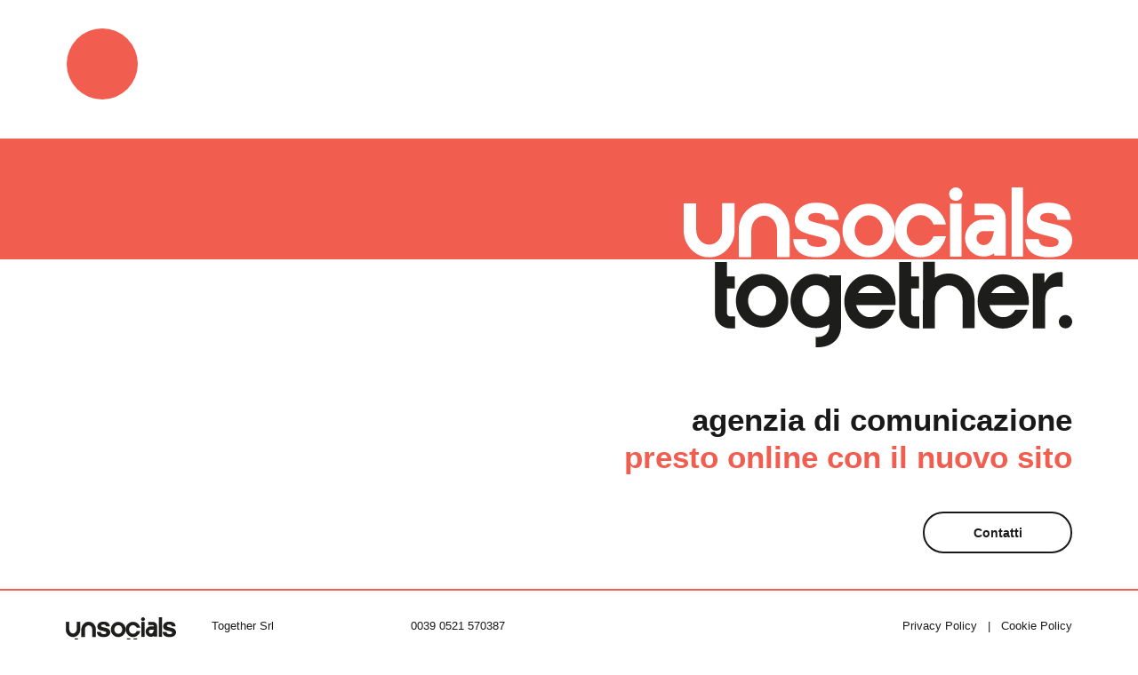

--- FILE ---
content_type: text/html
request_url: https://www.unsocials.com/
body_size: 6550
content:
<!DOCTYPE html>
<html lang="it-IT">
<head>
    <meta charset="UTF-8">
    <meta name="viewport" content="width=device-width, initial-scale=1.0">
    <title>Agenzia di pubblicità e studio creativo | unsocials</title>
    <meta name="description" content="Diamo vita a brand, storie ed esperienze attraverso arte, design e tecnologia. Avete una storia da raccontare? Allora abbiamo un lavoro da fare">

    <!-- Canonical -->
    <link rel="canonical" href="https://www.unsocials.com/">

    <!-- Open Graph -->
    <meta property="og:type" content="website">
    <meta property="og:title" content="Agenzia di pubblicità e studio creativo | unsocials">
    <meta property="og:description" content="Diamo vita a brand, storie ed esperienze attraverso arte, design e tecnologia. Avete una storia da raccontare? Allora abbiamo un lavoro da fare">
    <meta property="og:url" content="https://www.unsocials.com/">
    <meta property="og:site_name" content="Unsocials">
    <meta property="og:image" content="https://www.unsocials.com/wp-content/uploads/2022/11/unsocials_video.gif">
    <meta property="og:locale" content="it_IT">

    <!-- Twitter Card -->
    <meta name="twitter:card" content="summary_large_image">
    <meta name="twitter:title" content="Agenzia di pubblicità e studio creativo | unsocials">
    <meta name="twitter:description" content="Diamo vita a brand, storie ed esperienze attraverso arte, design e tecnologia. Avete una storia da raccontare? Allora abbiamo un lavoro da fare">
    <meta name="twitter:image" content="https://www.unsocials.com/wp-content/uploads/2022/11/unsocials_video.gif">

    <!-- Robots -->
    <meta name="robots" content="index, follow">

    <!-- Favicon -->
    <link rel="icon" type="image/x-icon" href="favicon/favicon.ico">
    <link rel="icon" type="image/png" href="favicon/favicon-16x16.png" sizes="16x16">
    <link rel="icon" type="image/png" href="favicon/favicon-32x32.png" sizes="32x32">
    <link rel="icon" type="image/png" href="favicon/android-chrome-192x192.png" sizes="192x192">
    <link rel="icon" type="image/png" href="favicon/android-chrome-512x512.png" sizes="512x512">
    <link rel="apple-touch-icon" href="favicon/apple-touch-icon.png">
    <style>
        @font-face {
            font-family: 'Helvetica Neue';
            src: local('Helvetica Neue'), local('HelveticaNeue'), local('Helvetica');
            font-weight: normal;
            font-style: normal;
        }

        *, *::before, *::after {
            margin: 0;
            padding: 0;
            box-sizing: border-box;
        }

        :root {
            --red: #f15d4f;
            --black: #000000;
            --text-black: #191919;
            --white: #FFFFFF;
        }

        html {
            height: 100%;
        }

        body {
            font-family: 'Helvetica Neue', Helvetica, Arial, sans-serif;
            min-height: 100%;
            min-height: 100dvh;
            display: flex;
            flex-direction: column;
            background-color: var(--white);
            -webkit-font-smoothing: antialiased;
            -moz-osx-font-smoothing: grayscale;
        }

        /* ==================== LAYOUT ==================== */
        .main-content {
            flex: 1;
            display: flex;
            flex-direction: column;
            position: relative;
        }

        /* ==================== CERCHIO ROSSO ==================== */
        .red-circle {
            width: 80px;
            height: 80px;
            background-color: var(--red);
            border-radius: 50%;
            position: absolute;
            top: 32px;
            left: 75px;
            z-index: 10;
        }

        /* ==================== HEADER / LOGO ==================== */
        .header-section {
            padding-top: 156px;
        }

        .red-band {
            background-color: var(--red);
            height: 136px;
            position: relative;
            overflow: visible;
        }

        .logo-wrapper {
            position: absolute;
            right: 74px;
            top: 0;
            bottom: 0;
            display: flex;
            align-items: flex-end;
        }

        .logo-main-svg {
            height: 180px;
            width: auto;
            transform: translateY(55%);
        }

        /* ==================== CENTRO ==================== */
        .center-section {
            flex: 1;
            display: flex;
            flex-direction: column;
            justify-content: center;
            align-items: flex-end;
            padding: 40px 74px;
            text-align: right;
        }

        .tagline {
            margin-bottom: 40px;
        }

        .tagline-line1,
        .tagline-line2 {
            font-family: Helvetica, Arial, sans-serif;
            font-size: 35px;
            font-weight: bold;
            line-height: 1.2;
        }

        .tagline-line1 {
            color: var(--text-black);
        }

        .tagline-line2 {
            color: var(--red);
        }

        .contact-btn {
            display: inline-block;
            padding: 14px 55px;
            border: 1.5px solid var(--text-black);
            border-radius: 30px;
            color: var(--text-black);
            font-family: Helvetica, Arial, sans-serif;
            font-size: 14px;
            font-weight: bold;
            background: transparent;
            cursor: pointer;
            transition: all 0.3s ease;
        }

        .contact-btn:hover {
            background-color: var(--red);
            border-color: var(--red);
            color: var(--white);
        }

        /* ==================== FOOTER ==================== */
        .footer {
            border-top: 2px solid var(--red);
            padding: 30px 74px;
            display: flex;
            align-items: flex-start;
            gap: 60px;
        }

        .footer-logo-svg {
            height: 51px;
            width: auto;
        }

        .footer-info {
            display: flex;
            gap: 80px;
            flex: 1;
            padding-left: 40px;
        }

        .footer-column {
            font-family: 'Helvetica Neue', Helvetica, Arial, sans-serif;
            font-size: 13px;
            font-weight: normal;
            line-height: 1.6;
            color: var(--text-black);
        }

        .footer-column a {
            color: var(--red);
            text-decoration: none;
        }

        .footer-column a:hover {
            text-decoration: underline;
        }

        .footer-privacy {
            margin-left: auto;
        }

        .footer-privacy a {
            font-family: 'Helvetica Neue', Helvetica, Arial, sans-serif;
            font-size: 13px;
            font-weight: normal;
            color: var(--text-black);
            text-decoration: none;
        }

        .footer-privacy a:hover {
            text-decoration: underline;
        }

        .footer-separator {
            font-family: 'Helvetica Neue', Helvetica, Arial, sans-serif;
            font-size: 13px;
            color: var(--text-black);
            margin: 0 8px;
        }

        /* ==================== MODAL ==================== */
        .modal-overlay {
            display: none;
            position: fixed;
            inset: 0;
            background-color: rgba(0, 0, 0, 0.5);
            z-index: 1000;
            justify-content: center;
            align-items: center;
            padding: 20px;
        }

        .modal-overlay.active {
            display: flex;
        }

        .modal {
            background: var(--white);
            padding: 40px;
            border-radius: 10px;
            max-width: 500px;
            width: 100%;
            position: relative;
        }

        .modal-close {
            position: absolute;
            top: 15px;
            right: 20px;
            font-size: 28px;
            cursor: pointer;
            color: var(--text-black);
            background: none;
            border: none;
        }

        .modal-close:hover {
            color: var(--red);
        }

        .modal h2 {
            font-size: 24px;
            font-weight: normal;
            margin-bottom: 20px;
            color: var(--text-black);
        }

        .modal p {
            margin-bottom: 8px;
            font-size: 15px;
            line-height: 1.6;
            color: var(--text-black);
        }

        .modal a {
            color: var(--red);
            text-decoration: none;
        }

        .modal a:hover {
            text-decoration: underline;
        }

        /* ==================== RESPONSIVE ==================== */

        @media (max-width: 1100px) {
            .red-circle {
                width: 70px;
                height: 70px;
                left: 50px;
            }

            .header-section {
                padding-top: 130px;
            }

            .red-band {
                height: 120px;
            }

            .logo-wrapper {
                right: 50px;
            }

            .logo-main-svg {
                height: 160px;
            }

            .center-section {
                padding: 30px 50px;
            }

            .tagline-line1,
            .tagline-line2 {
                font-size: 30px;
            }

            .footer {
                padding: 25px 50px;
                gap: 40px;
            }

            .footer-info {
                gap: 50px;
                padding-left: 20px;
            }
        }

        @media (max-width: 900px) {
            .red-circle {
                width: 60px;
                height: 60px;
                top: 25px;
                left: 35px;
            }

            .header-section {
                padding-top: 105px;
            }

            .red-band {
                height: 100px;
            }

            .logo-wrapper {
                right: 35px;
            }

            .logo-main-svg {
                height: 135px;
            }

            .center-section {
                padding: 25px 35px;
            }

            .tagline {
                margin-bottom: 30px;
            }

            .tagline-line1,
            .tagline-line2 {
                font-size: 26px;
            }

            .contact-btn {
                padding: 12px 45px;
                font-size: 13px;
            }

            .footer {
                padding: 22px 35px;
                gap: 30px;
            }

            .footer-info {
                gap: 35px;
                padding-left: 15px;
            }

            .footer-column {
                font-size: 12px;
            }

            .footer-logo-svg {
                height: 45px;
            }

            .footer-privacy a {
                font-size: 12px;
            }
        }

        @media (max-width: 768px) {
            .red-circle {
                width: 55px;
                height: 55px;
                top: 22px;
                left: 25px;
            }

            .header-section {
                padding-top: 95px;
            }

            .red-band {
                height: 85px;
            }

            .logo-wrapper {
                right: 25px;
            }

            .logo-main-svg {
                height: 115px;
            }

            .center-section {
                padding: 20px 25px;
            }

            .tagline {
                margin-bottom: 25px;
            }

            .tagline-line1,
            .tagline-line2 {
                font-size: 22px;
            }

            .contact-btn {
                padding: 11px 40px;
            }

            .footer {
                padding: 20px 25px;
                flex-wrap: wrap;
                gap: 20px;
            }

            .footer-logo-svg {
                height: 42px;
            }

            .footer-info {
                order: 3;
                width: 100%;
                padding-left: 0;
                gap: 30px;
            }

            .footer-privacy {
                order: 2;
                margin-left: auto;
            }

            .footer-column {
                font-size: 11px;
            }

            .footer-privacy a {
                font-size: 11px;
            }
        }

        @media (max-width: 576px) {
            .red-circle {
                width: 50px;
                height: 50px;
                top: 20px;
                left: 20px;
            }

            .header-section {
                padding-top: 85px;
            }

            .red-band {
                height: 72px;
            }

            .logo-wrapper {
                right: 20px;
            }

            .logo-main-svg {
                height: 98px;
            }

            .center-section {
                padding: 20px;
            }

            .tagline {
                margin-bottom: 22px;
            }

            .tagline-line1,
            .tagline-line2 {
                font-size: 20px;
            }

            .contact-btn {
                padding: 10px 35px;
                font-size: 12px;
            }

            .footer {
                padding: 18px 20px;
                flex-direction: column;
                align-items: flex-start;
                gap: 15px;
            }

            .footer-logo-svg {
                height: 40px;
            }

            .footer-info {
                flex-direction: column;
                gap: 12px;
                order: 2;
            }

            .footer-privacy {
                order: 3;
                margin-left: 0;
            }

            .footer-column {
                font-size: 11px;
            }

            .footer-privacy a {
                font-size: 11px;
            }

            .footer-separator {
                font-size: 11px;
            }
        }

        @media (max-width: 400px) {
            .red-circle {
                width: 45px;
                height: 45px;
                top: 18px;
                left: 18px;
            }

            .header-section {
                padding-top: 75px;
            }

            .red-band {
                height: 62px;
            }

            .logo-wrapper {
                right: 18px;
            }

            .logo-main-svg {
                height: 85px;
            }

            .center-section {
                padding: 18px;
            }

            .tagline {
                margin-bottom: 20px;
            }

            .tagline-line1,
            .tagline-line2 {
                font-size: 18px;
            }

            .contact-btn {
                padding: 10px 30px;
                font-size: 12px;
            }

            .footer {
                padding: 15px 18px;
            }

            .footer-logo-svg {
                height: 38px;
            }

            .footer-column {
                font-size: 10px;
            }

            .footer-privacy a {
                font-size: 10px;
            }

            .footer-separator {
                font-size: 10px;
            }
        }

        /* Landscape mobile */
        @media (max-height: 500px) and (orientation: landscape) {
            .red-circle {
                width: 40px;
                height: 40px;
                top: 12px;
                left: 20px;
            }

            .header-section {
                padding-top: 60px;
            }

            .red-band {
                height: 55px;
            }

            .logo-wrapper {
                right: 25px;
            }

            .logo-main-svg {
                height: 75px;
            }

            .center-section {
                padding: 15px 25px;
            }

            .tagline {
                margin-bottom: 15px;
            }

            .tagline-line1,
            .tagline-line2 {
                font-size: 18px;
            }

            .contact-btn {
                padding: 8px 30px;
                font-size: 12px;
            }

            .footer {
                padding: 12px 25px;
                flex-direction: row;
                flex-wrap: nowrap;
                align-items: center;
                gap: 25px;
            }

            .footer-logo-svg {
                height: 32px;
            }

            .footer-info {
                flex-direction: row;
                gap: 25px;
                order: 2;
            }

            .footer-column {
                font-size: 9px;
            }

            .footer-privacy {
                order: 3;
                margin-left: auto;
            }

            .footer-privacy a {
                font-size: 9px;
            }

            .footer-separator {
                font-size: 9px;
            }
        }

        /* Schermi con altezza limitata - aumenta padding */
        @media (max-height: 950px) {
            .center-section {
                padding-top: 120px;
            }
        }

        @media (max-height: 850px) {
            .center-section {
                padding-top: 140px;
            }
        }

        @media (max-height: 750px) {
            .center-section {
                padding-top: 160px;
            }
        }

        @media (max-height: 650px) {
            .center-section {
                padding-top: 180px;
            }
        }

        @media (max-height: 550px) {
            .center-section {
                padding-top: 200px;
            }
        }
    </style>
</head>
<body>
    <div class="main-content">
        <div class="red-circle"></div>

        <div class="header-section">
            <div class="red-band">
                <div class="logo-wrapper">
                    <!-- Logo completo unsocials + together. -->
                    <svg class="logo-main-svg" viewBox="0 0 363.61 149.76" preserveAspectRatio="xMidYMid meet" xmlns="http://www.w3.org/2000/svg">
                        <!-- unsocials (bianco) -->
                        <g>
                            <path fill="#fff" d="M36.45,15.29h10.75v24.83c0,6.86-2.29,12.71-6.86,17.56-4.57,4.85-10.07,7.27-16.49,7.27s-11.92-2.42-16.49-7.27C2.78,52.83.5,46.97.5,40.12V15.38h10.75v24.74c0,3.89,1.23,7.2,3.71,9.91,2.47,2.72,5.43,4.08,8.89,4.08s6.42-1.36,8.89-4.08c2.47-2.72,3.71-6.02,3.71-9.91V15.29Z"/>
                            <path fill="#fff" d="M23.85,65.45c-6.54,0-12.21-2.5-16.86-7.43C2.35,53.1,0,47.08,0,40.12V15.38c0-.28.22-.5.5-.5h10.75c.28,0,.5.22.5.5v24.74c0,3.75,1.2,6.97,3.58,9.58,2.36,2.6,5.23,3.92,8.52,3.92s6.16-1.32,8.52-3.91c2.37-2.61,3.58-5.83,3.58-9.58V15.29c0-.28.22-.5.5-.5h10.75c.28,0,.5.22.5.5v24.83c0,6.96-2.35,12.98-6.99,17.9-4.65,4.93-10.32,7.43-16.85,7.43ZM1,15.88v24.24c0,6.69,2.26,12.49,6.72,17.21,4.45,4.72,9.88,7.12,16.13,7.12s11.68-2.39,16.13-7.12c4.46-4.73,6.72-10.52,6.72-17.21V15.79h-9.75v24.33c0,4-1.29,7.45-3.83,10.25-2.56,2.82-5.68,4.24-9.26,4.24s-6.71-1.43-9.26-4.24c-2.55-2.8-3.84-6.25-3.84-10.25V15.88H1Z"/>
                            <path fill="#fff" d="M58.85,22.51c4.57-4.82,10.07-7.23,16.49-7.23s11.92,2.41,16.49,7.23c4.57,4.82,6.86,10.65,6.86,17.51v24.74h-10.84v-24.74c0-3.83-1.22-7.12-3.66-9.87-2.44-2.75-5.39-4.12-8.85-4.12s-6.41,1.38-8.85,4.12c-2.44,2.75-3.66,6.04-3.66,9.87v24.83h-10.84v-24.83c0-6.86,2.28-12.69,6.86-17.51Z"/>
                            <path fill="#fff" d="M62.84,65.36h-10.84c-.28,0-.5-.22-.5-.5v-24.83c0-6.96,2.35-12.97,6.99-17.85,4.65-4.9,10.32-7.38,16.85-7.38s12.21,2.48,16.85,7.38c4.64,4.89,6.99,10.9,6.99,17.85v24.74c0,.28-.22.5-.5.5h-10.84c-.28,0-.5-.22-.5-.5v-24.74c0-3.68-1.19-6.89-3.53-9.54-2.33-2.62-5.18-3.95-8.47-3.95s-6.14,1.33-8.47,3.95c-2.34,2.64-3.53,5.85-3.53,9.54v24.83c0,.28-.22.5-.5.5ZM52.5,64.36h9.84v-24.33c0-3.94,1.27-7.37,3.78-10.2,2.53-2.85,5.63-4.29,9.22-4.29s6.69,1.44,9.22,4.29c2.51,2.83,3.79,6.26,3.79,10.2v24.24h9.84v-24.24c0-6.69-2.26-12.47-6.72-17.17-4.45-4.69-9.88-7.07-16.13-7.07s-11.68,2.38-16.13,7.07h0c-4.46,4.7-6.72,10.47-6.72,17.17v24.33ZM58.85,22.51h0,0Z"/>
                            <path fill="#fff" d="M115.32,48.44c.27,2.24.84,3.83,1.73,4.77,1.57,1.68,4.46,2.52,8.69,2.52,2.48,0,4.46-.37,5.92-1.1,1.46-.73,2.19-1.84,2.19-3.31s-.59-2.49-1.77-3.22-5.57-2-13.16-3.8c-5.47-1.35-9.32-3.05-11.55-5.08-2.24-2-3.35-4.88-3.35-8.65,0-4.44,1.75-8.26,5.24-11.45,3.49-3.19,8.41-4.79,14.75-4.79,6.01,0,10.92,1.2,14.71,3.6,3.79,2.4,5.96,6.54,6.52,12.42h-12.58c-.18-1.62-.63-2.9-1.37-3.84-1.39-1.71-3.75-2.56-7.08-2.56-2.74,0-4.7.43-5.86,1.28-1.17.85-1.75,1.85-1.75,3,0,1.44.62,2.49,1.86,3.13,1.24.68,5.62,1.84,13.13,3.49,5.01,1.18,8.77,2.96,11.27,5.34,2.47,2.41,3.71,5.43,3.71,9.05,0,4.77-1.78,8.66-5.33,11.67-3.55,3.02-9.04,4.52-16.47,4.52s-13.17-1.6-16.78-4.79c-3.61-3.19-5.42-7.26-5.42-12.2h12.75Z"/>
                            <path fill="#fff" d="M155.84,22.63c4.79-4.88,10.56-7.32,17.3-7.32s12.5,2.44,17.3,7.32c4.79,4.88,7.19,10.79,7.19,17.74s-2.4,12.86-7.19,17.74c-4.8,4.88-10.56,7.32-17.3,7.32s-12.51-2.44-17.3-7.32c-4.8-4.88-7.19-10.79-7.19-17.74s2.4-12.86,7.19-17.74ZM163.86,50.37c2.56,2.79,5.65,4.18,9.28,4.18s6.72-1.39,9.28-4.18c2.56-2.78,3.84-6.12,3.84-10s-1.28-7.21-3.84-10c-2.56-2.78-5.65-4.18-9.28-4.18s-6.72,1.39-9.28,4.18c-2.56,2.79-3.84,6.12-3.84,10s1.28,7.21,3.84,10Z"/>
                            <path fill="#fff" d="M221.75,54.48c1.8,0,3.5-.38,5.11-1.13,1.61-.76,3-1.79,4.19-3.12,1.19-1.32,2.1-2.83,2.75-4.53h11.67c-1.22,5.73-4.05,10.45-8.48,14.17-4.44,3.72-9.51,5.57-15.23,5.57-6.69,0-12.41-2.46-17.16-7.37-4.76-4.91-7.13-10.86-7.13-17.85s2.38-12.94,7.13-17.85c4.76-4.91,10.48-7.37,17.16-7.37,5.72,0,10.8,1.86,15.23,5.57,4.43,3.72,7.26,8.44,8.48,14.17h-11.67c-.64-1.7-1.56-3.21-2.75-4.53-1.19-1.32-2.59-2.36-4.19-3.12-1.61-.76-3.31-1.13-5.11-1.13-2.38,0-4.56.65-6.56,1.94-1.99,1.29-3.57,3.02-4.72,5.19-1.16,2.17-1.74,4.55-1.74,7.13s.58,4.96,1.74,7.13,2.73,3.9,4.72,5.19c1.99,1.29,4.18,1.94,6.56,1.94Z"/>
                            <path fill="#fff" d="M260.03,64.86h-10.75V15.19h10.75v49.66Z"/>
                            <path fill="#fff" d="M254.74,12.51c-1.17,0-2.24-.28-3.2-.83-.96-.56-1.71-1.31-2.27-2.27-.56-.96-.83-1.99-.83-3.1,0-1.73.62-3.21,1.85-4.45,1.23-1.24,2.7-1.85,4.4-1.85s3.16.62,4.4,1.85c1.23,1.24,1.85,2.7,1.85,4.4s-.62,3.17-1.85,4.4c-1.24,1.24-2.69,1.85-4.36,1.85Z"/>
                            <path fill="#fff" d="M287.54,15.19c3.83,0,7.09,1.36,9.77,4.08,2.69,2.72,4.03,5.96,4.03,9.73v34.93h-10.75v-2.13c-3.03,1.98-6.33,2.96-9.91,2.96-4.76,0-8.83-1.68-12.23-5.05-3.4-3.37-5.1-7.44-5.1-12.23s1.7-8.88,5.1-12.28c3.4-3.4,7.47-5.1,12.23-5.1h9.91v-1.11c0-.8-.29-1.5-.88-2.08-.59-.59-1.31-.88-2.18-.88h-15.33v-10.84h15.33ZM280.69,54.01c1.54,0,2.92-.4,4.12-1.2,1.2-.8,2.16-1.9,2.87-3.29.71-1.39,1.28-2.78,1.71-4.17.43-1.39.74-2.86.93-4.4h-9.64c-1.79,0-3.34.63-4.63,1.9-1.3,1.27-1.95,2.8-1.95,4.59s.65,3.34,1.95,4.63c1.3,1.3,2.84,1.95,4.63,1.95Z"/>
                            <path fill="#fff" d="M317.56,64.86h-10.66V0h10.66v64.86Z"/>
                            <path fill="#fff" d="M332.36,48.44c.27,2.24.84,3.83,1.73,4.77,1.57,1.68,4.46,2.52,8.69,2.52,2.48,0,4.46-.37,5.92-1.1,1.46-.73,2.19-1.84,2.19-3.31s-.59-2.49-1.77-3.22-5.57-2-13.16-3.8c-5.47-1.35-9.32-3.05-11.55-5.08-2.24-2-3.35-4.88-3.35-8.65,0-4.44,1.75-8.26,5.24-11.45,3.49-3.19,8.41-4.79,14.75-4.79,6.01,0,10.92,1.2,14.71,3.6,3.79,2.4,5.96,6.54,6.52,12.42h-12.58c-.18-1.62-.63-2.9-1.37-3.84-1.39-1.71-3.75-2.56-7.08-2.56-2.74,0-4.7.43-5.86,1.28-1.17.85-1.75,1.85-1.75,3,0,1.44.62,2.49,1.86,3.13,1.24.68,5.62,1.84,13.13,3.49,5.01,1.18,8.77,2.96,11.27,5.34,2.47,2.41,3.71,5.43,3.71,9.05,0,4.77-1.78,8.66-5.33,11.67-3.55,3.02-9.04,4.52-16.47,4.52s-13.17-1.6-16.78-4.79c-3.61-3.19-5.42-7.26-5.42-12.2h12.75Z"/>
                        </g>
                        <!-- together. (nero) -->
                        <g>
                            <path fill="#1d1d1b" d="M43.68,120.91h4.42v11.25h-4.42c-3.97,0-7.37-1.41-10.19-4.23-2.82-2.82-4.23-6.22-4.23-10.19v-47.87h11.25v13.55h7.31v11.25h-7.31v23.07c0,.58.14,1.11.43,1.59.29.48.67.87,1.15,1.15s1.01.43,1.59.43Z"/>
                            <path fill="#1d1d1b" d="M56.07,88.47c4.79-4.88,10.56-7.32,17.3-7.32s12.5,2.44,17.3,7.32c4.79,4.88,7.19,10.79,7.19,17.74s-2.4,12.86-7.19,17.74c-4.8,4.88-10.56,7.32-17.3,7.32s-12.51-2.44-17.3-7.32c-4.8-4.88-7.19-10.79-7.19-17.74s2.4-12.86,7.19-17.74ZM64.09,116.2c2.56,2.79,5.65,4.18,9.28,4.18s6.72-1.39,9.28-4.18c2.56-2.78,3.84-6.12,3.84-10s-1.28-7.21-3.84-10c-2.56-2.78-5.65-4.18-9.28-4.18s-6.72,1.39-9.28,4.18c-2.56,2.79-3.84,6.12-3.84,10s1.28,7.21,3.84,10Z"/>
                            <path fill="#1d1d1b" d="M136.33,82.31h11.02v46.84c0,6.27-2.01,11.27-6.03,15.01-4.02,3.74-9.39,5.61-16.1,5.61-.51,0-1.04-.03-1.61-.1v-9.6c.7.06,1.3.1,1.8.1,3.42,0,6.1-1,8.03-2.99,1.93-1.99,2.9-4.77,2.9-8.31v-.76c-3.8,2.47-7.92,3.7-12.35,3.7-6.59,0-12.22-2.47-16.91-7.41-4.69-4.94-7.03-10.92-7.03-17.96s2.34-13.02,7.03-17.96c4.69-4.94,10.32-7.41,16.91-7.41,4.43,0,8.55,1.23,12.35,3.71v-2.47ZM123.7,121.16c3.55,0,6.56-1.44,9.03-4.32,2.47-2.88,3.71-6.37,3.71-10.45s-1.24-7.57-3.71-10.45c-2.47-2.88-5.48-4.32-9.03-4.32s-6.56,1.44-9.03,4.32c-2.47,2.88-3.71,6.38-3.71,10.5,0,1.33.14,2.63.43,3.9.29,1.27.71,2.44,1.28,3.52s1.24,2.07,2,2.99c.76.92,1.61,1.7,2.57,2.33.95.64,1.98,1.13,3.09,1.47,1.11.35,2.23.52,3.37.52Z"/>
                            <path fill="#1d1d1b" d="M198.12,110.14h-36.72c.7,3.33,2.26,6.07,4.66,8.22,2.4,2.15,5.14,3.22,8.22,3.22,2.37,0,4.53-.62,6.49-1.87,1.95-1.25,3.54-2.93,4.76-5.05h11.63c-1.6,5.19-4.49,9.42-8.65,12.69-4.17,3.27-8.91,4.9-14.23,4.9-6.6,0-12.24-2.48-16.92-7.45-4.68-4.97-7.02-10.96-7.02-17.98s2.34-13.01,7.02-17.98c4.68-4.97,10.32-7.45,16.92-7.45,5.32,0,10.06,1.63,14.23,4.9,4.17,3.27,7.05,7.5,8.65,12.69.77,2.5,1.15,5.09,1.15,7.79,0,1.15-.06,2.28-.19,3.36ZM163.13,98.99h22.4c-.77-1.41-1.73-2.63-2.88-3.65-1.15-1.02-2.44-1.83-3.84-2.4-1.41-.58-2.92-.87-4.52-.87-2.31,0-4.44.63-6.39,1.87-1.96,1.25-3.54,2.93-4.76,5.05Z"/>
                            <path fill="#1d1d1b" d="M216.1,120.91h4.42v11.25h-4.42c-3.97,0-7.37-1.41-10.19-4.23-2.82-2.82-4.23-6.22-4.23-10.19v-47.87h11.25v13.55h7.31v11.25h-7.31v23.07c0,.58.14,1.11.43,1.59.29.48.67.87,1.15,1.15s1.01.43,1.59.43Z"/>
                            <path fill="#1d1d1b" d="M248.07,80.63c6.66,0,12.37,2.5,17.11,7.5,4.74,5,7.11,11.05,7.11,18.17v25.67h-11.25v-25.67c0-3.97-1.27-7.39-3.8-10.24-2.53-2.85-5.59-4.28-9.18-4.28s-6.65,1.43-9.18,4.28c-2.53,2.85-3.8,6.27-3.8,10.24v25.76h-11.25v-26.48c0-.16.03-.27.1-.34v-35.47h11.06v14.9c3.97-2.69,8.33-4.04,13.07-4.04Z"/>
                            <path fill="#1d1d1b" d="M322.86,110.14h-36.72c.7,3.33,2.26,6.07,4.66,8.22,2.4,2.15,5.14,3.22,8.22,3.22,2.37,0,4.53-.62,6.49-1.87,1.95-1.25,3.54-2.93,4.76-5.05h11.63c-1.6,5.19-4.49,9.42-8.65,12.69-4.17,3.27-8.91,4.9-14.23,4.9-6.6,0-12.24-2.48-16.92-7.45-4.68-4.97-7.02-10.96-7.02-17.98s2.34-13.01,7.02-17.98c4.68-4.97,10.32-7.45,16.92-7.45,5.32,0,10.06,1.63,14.23,4.9,4.17,3.27,7.05,7.5,8.65,12.69.77,2.5,1.15,5.09,1.15,7.79,0,1.15-.06,2.28-.19,3.36ZM287.87,98.99h22.4c-.77-1.41-1.73-2.63-2.88-3.65-1.15-1.02-2.44-1.83-3.84-2.4-1.41-.58-2.92-.87-4.52-.87-2.31,0-4.44.63-6.39,1.87-1.96,1.25-3.54,2.93-4.76,5.05Z"/>
                            <path fill="#1d1d1b" d="M353.44,79.34c.17.02.56.04,1.16.07v13.79c-.85-.09-1.61-.16-2.27-.19-.66-.03-1.2-.05-1.61-.05-5.42,0-9.05,1.76-10.91,5.29-1.04,1.98-1.56,5.04-1.56,9.16v24.61h-11.55v-51.48h10.84v8.97c2.08-3.43,3.89-5.78,5.43-7.04,2.52-2.11,5.79-3.17,9.82-3.17.25,0,.46,0,.64.02Z"/>
                            <path fill="#1d1d1b" d="M357.4,132.03c-1.17,0-2.24-.28-3.2-.83-.96-.56-1.71-1.31-2.27-2.27-.56-.96-.83-1.99-.83-3.1,0-1.73.62-3.21,1.85-4.45,1.23-1.24,2.7-1.85,4.4-1.85s3.16.62,4.4,1.85c1.23,1.24,1.85,2.7,1.85,4.4s-.62,3.17-1.85,4.4c-1.24,1.24-2.69,1.85-4.36,1.85Z"/>
                        </g>
                    </svg>
                </div>
            </div>
        </div>

        <div class="center-section">
            <div class="tagline">
                <div class="tagline-line1">agenzia di comunicazione</div>
                <div class="tagline-line2">presto online con il nuovo sito</div>
            </div>
            <button class="contact-btn" onclick="openModal()">Contatti</button>
        </div>
    </div>

    <footer class="footer">
        <div class="footer-logo">
            <!-- Logo unsocials together. nero completo -->
            <svg class="footer-logo-svg" viewBox="0 0 363.61 149.76" preserveAspectRatio="xMidYMid meet" xmlns="http://www.w3.org/2000/svg">
                <g>
                    <path fill="#1d1d1b" d="M36.45,15.29h10.75v24.83c0,6.86-2.29,12.71-6.86,17.56-4.57,4.85-10.07,7.27-16.49,7.27s-11.92-2.42-16.49-7.27C2.78,52.83.5,46.97.5,40.12V15.38h10.75v24.74c0,3.89,1.23,7.2,3.71,9.91,2.47,2.72,5.43,4.08,8.89,4.08s6.42-1.36,8.89-4.08c2.47-2.72,3.71-6.02,3.71-9.91V15.29Z"/>
                    <path fill="#1d1d1b" d="M23.85,65.45c-6.54,0-12.21-2.5-16.86-7.43C2.35,53.1,0,47.08,0,40.12V15.38c0-.28.22-.5.5-.5h10.75c.28,0,.5.22.5.5v24.74c0,3.75,1.2,6.97,3.58,9.58,2.36,2.6,5.23,3.92,8.52,3.92s6.16-1.32,8.52-3.91c2.37-2.61,3.58-5.83,3.58-9.58V15.29c0-.28.22-.5.5-.5h10.75c.28,0,.5.22.5.5v24.83c0,6.96-2.35,12.98-6.99,17.9-4.65,4.93-10.32,7.43-16.85,7.43ZM1,15.88v24.24c0,6.69,2.26,12.49,6.72,17.21,4.45,4.72,9.88,7.12,16.13,7.12s11.68-2.39,16.13-7.12c4.46-4.73,6.72-10.52,6.72-17.21V15.79h-9.75v24.33c0,4-1.29,7.45-3.83,10.25-2.56,2.82-5.68,4.24-9.26,4.24s-6.71-1.43-9.26-4.24c-2.55-2.8-3.84-6.25-3.84-10.25V15.88H1Z"/>
                </g>
                <g>
                    <path fill="#1d1d1b" d="M58.85,22.51c4.57-4.82,10.07-7.23,16.49-7.23s11.92,2.41,16.49,7.23c4.57,4.82,6.86,10.65,6.86,17.51v24.74h-10.84v-24.74c0-3.83-1.22-7.12-3.66-9.87-2.44-2.75-5.39-4.12-8.85-4.12s-6.41,1.38-8.85,4.12c-2.44,2.75-3.66,6.04-3.66,9.87v24.83h-10.84v-24.83c0-6.86,2.28-12.69,6.86-17.51Z"/>
                    <path fill="#1d1d1b" d="M62.84,65.36h-10.84c-.28,0-.5-.22-.5-.5v-24.83c0-6.96,2.35-12.97,6.99-17.85,4.65-4.9,10.32-7.38,16.85-7.38s12.21,2.48,16.85,7.38c4.64,4.89,6.99,10.9,6.99,17.85v24.74c0,.28-.22.5-.5.5h-10.84c-.28,0-.5-.22-.5-.5v-24.74c0-3.68-1.19-6.89-3.53-9.54-2.33-2.62-5.18-3.95-8.47-3.95s-6.14,1.33-8.47,3.95c-2.34,2.64-3.53,5.85-3.53,9.54v24.83c0,.28-.22.5-.5.5ZM52.5,64.36h9.84v-24.33c0-3.94,1.27-7.37,3.78-10.2,2.53-2.85,5.63-4.29,9.22-4.29s6.69,1.44,9.22,4.29c2.51,2.83,3.79,6.26,3.79,10.2v24.24h9.84v-24.24c0-6.69-2.26-12.47-6.72-17.17-4.45-4.69-9.88-7.07-16.13-7.07s-11.68,2.38-16.13,7.07h0c-4.46,4.7-6.72,10.47-6.72,17.17v24.33ZM58.85,22.51h0,0Z"/>
                </g>
                <path fill="#1d1d1b" d="M260.03,64.86h-10.75V15.19h10.75v49.66Z"/>
                <path fill="#1d1d1b" d="M287.54,15.19c3.83,0,7.09,1.36,9.77,4.08,2.69,2.72,4.03,5.96,4.03,9.73v34.93h-10.75v-2.13c-3.03,1.98-6.33,2.96-9.91,2.96-4.76,0-8.83-1.68-12.23-5.05-3.4-3.37-5.1-7.44-5.1-12.23s1.7-8.88,5.1-12.28c3.4-3.4,7.47-5.1,12.23-5.1h9.91v-1.11c0-.8-.29-1.5-.88-2.08-.59-.59-1.31-.88-2.18-.88h-15.33v-10.84h15.33ZM280.69,54.01c1.54,0,2.92-.4,4.12-1.2,1.2-.8,2.16-1.9,2.87-3.29.71-1.39,1.28-2.78,1.71-4.17.43-1.39.74-2.86.93-4.4h-9.64c-1.79,0-3.34.63-4.63,1.9-1.3,1.27-1.95,2.8-1.95,4.59s.65,3.34,1.95,4.63c1.3,1.3,2.84,1.95,4.63,1.95Z"/>
                <path fill="#1d1d1b" d="M317.56,64.86h-10.66V0h10.66v64.86Z"/>
                <path fill="#1d1d1b" d="M155.84,22.63c4.79-4.88,10.56-7.32,17.3-7.32s12.5,2.44,17.3,7.32c4.79,4.88,7.19,10.79,7.19,17.74s-2.4,12.86-7.19,17.74c-4.8,4.88-10.56,7.32-17.3,7.32s-12.51-2.44-17.3-7.32c-4.8-4.88-7.19-10.79-7.19-17.74s2.4-12.86,7.19-17.74ZM163.86,50.37c2.56,2.79,5.65,4.18,9.28,4.18s6.72-1.39,9.28-4.18c2.56-2.78,3.84-6.12,3.84-10s-1.28-7.21-3.84-10c-2.56-2.78-5.65-4.18-9.28-4.18s-6.72,1.39-9.28,4.18c-2.56,2.79-3.84,6.12-3.84,10s1.28,7.21,3.84,10Z"/>
                <path fill="#1d1d1b" d="M221.75,54.48c1.8,0,3.5-.38,5.11-1.13,1.61-.76,3-1.79,4.19-3.12,1.19-1.32,2.1-2.83,2.75-4.53h11.67c-1.22,5.73-4.05,10.45-8.48,14.17-4.44,3.72-9.51,5.57-15.23,5.57-6.69,0-12.41-2.46-17.16-7.37-4.76-4.91-7.13-10.86-7.13-17.85s2.38-12.94,7.13-17.85c4.76-4.91,10.48-7.37,17.16-7.37,5.72,0,10.8,1.86,15.23,5.57,4.43,3.72,7.26,8.44,8.48,14.17h-11.67c-.64-1.7-1.56-3.21-2.75-4.53-1.19-1.32-2.59-2.36-4.19-3.12-1.61-.76-3.31-1.13-5.11-1.13-2.38,0-4.56.65-6.56,1.94-1.99,1.29-3.57,3.02-4.72,5.19-1.16,2.17-1.74,4.55-1.74,7.13s.58,4.96,1.74,7.13,2.73,3.9,4.72,5.19c1.99,1.29,4.18,1.94,6.56,1.94Z"/>
                <path fill="#1d1d1b" d="M115.32,48.44c.27,2.24.84,3.83,1.73,4.77,1.57,1.68,4.46,2.52,8.69,2.52,2.48,0,4.46-.37,5.92-1.1,1.46-.73,2.19-1.84,2.19-3.31s-.59-2.49-1.77-3.22-5.57-2-13.16-3.8c-5.47-1.35-9.32-3.05-11.55-5.08-2.24-2-3.35-4.88-3.35-8.65,0-4.44,1.75-8.26,5.24-11.45,3.49-3.19,8.41-4.79,14.75-4.79,6.01,0,10.92,1.2,14.71,3.6,3.79,2.4,5.96,6.54,6.52,12.42h-12.58c-.18-1.62-.63-2.9-1.37-3.84-1.39-1.71-3.75-2.56-7.08-2.56-2.74,0-4.7.43-5.86,1.28-1.17.85-1.75,1.85-1.75,3,0,1.44.62,2.49,1.86,3.13,1.24.68,5.62,1.84,13.13,3.49,5.01,1.18,8.77,2.96,11.27,5.34,2.47,2.41,3.71,5.43,3.71,9.05,0,4.77-1.78,8.66-5.33,11.67-3.55,3.02-9.04,4.52-16.47,4.52s-13.17-1.6-16.78-4.79c-3.61-3.19-5.42-7.26-5.42-12.2h12.75Z"/>
                <path fill="#1d1d1b" d="M332.36,48.44c.27,2.24.84,3.83,1.73,4.77,1.57,1.68,4.46,2.52,8.69,2.52,2.48,0,4.46-.37,5.92-1.1,1.46-.73,2.19-1.84,2.19-3.31s-.59-2.49-1.77-3.22-5.57-2-13.16-3.8c-5.47-1.35-9.32-3.05-11.55-5.08-2.24-2-3.35-4.88-3.35-8.65,0-4.44,1.75-8.26,5.24-11.45,3.49-3.19,8.41-4.79,14.75-4.79,6.01,0,10.92,1.2,14.71,3.6,3.79,2.4,5.96,6.54,6.52,12.42h-12.58c-.18-1.62-.63-2.9-1.37-3.84-1.39-1.71-3.75-2.56-7.08-2.56-2.74,0-4.7.43-5.86,1.28-1.17.85-1.75,1.85-1.75,3,0,1.44.62,2.49,1.86,3.13,1.24.68,5.62,1.84,13.13,3.49,5.01,1.18,8.77,2.96,11.27,5.34,2.47,2.41,3.71,5.43,3.71,9.05,0,4.77-1.78,8.66-5.33,11.67-3.55,3.02-9.04,4.52-16.47,4.52s-13.17-1.6-16.78-4.79c-3.61-3.19-5.42-7.26-5.42-12.2h12.75Z"/>
                <path fill="#1d1d1b" d="M254.74,12.51c-1.17,0-2.24-.28-3.2-.83-.96-.56-1.71-1.31-2.27-2.27-.56-.96-.83-1.99-.83-3.1,0-1.73.62-3.21,1.85-4.45,1.23-1.24,2.7-1.85,4.4-1.85s3.16.62,4.4,1.85c1.23,1.24,1.85,2.7,1.85,4.4s-.62,3.17-1.85,4.4c-1.24,1.24-2.69,1.85-4.36,1.85Z"/>
                <g>
                    <path fill="#1d1d1b" d="M43.68,120.91h4.42v11.25h-4.42c-3.97,0-7.37-1.41-10.19-4.23-2.82-2.82-4.23-6.22-4.23-10.19v-47.87h11.25v13.55h7.31v11.25h-7.31v23.07c0,.58.14,1.11.43,1.59.29.48.67.87,1.15,1.15s1.01.43,1.59.43Z"/>
                    <path fill="#1d1d1b" d="M198.12,110.14h-36.72c.7,3.33,2.26,6.07,4.66,8.22,2.4,2.15,5.14,3.22,8.22,3.22,2.37,0,4.53-.62,6.49-1.87,1.95-1.25,3.54-2.93,4.76-5.05h11.63c-1.6,5.19-4.49,9.42-8.65,12.69-4.17,3.27-8.91,4.9-14.23,4.9-6.6,0-12.24-2.48-16.92-7.45-4.68-4.97-7.02-10.96-7.02-17.98s2.34-13.01,7.02-17.98c4.68-4.97,10.32-7.45,16.92-7.45,5.32,0,10.06,1.63,14.23,4.9,4.17,3.27,7.05,7.5,8.65,12.69.77,2.5,1.15,5.09,1.15,7.79,0,1.15-.06,2.28-.19,3.36ZM163.13,98.99h22.4c-.77-1.41-1.73-2.63-2.88-3.65-1.15-1.02-2.44-1.83-3.84-2.4-1.41-.58-2.92-.87-4.52-.87-2.31,0-4.44.63-6.39,1.87-1.96,1.25-3.54,2.93-4.76,5.05Z"/>
                    <path fill="#1d1d1b" d="M216.1,120.91h4.42v11.25h-4.42c-3.97,0-7.37-1.41-10.19-4.23-2.82-2.82-4.23-6.22-4.23-10.19v-47.87h11.25v13.55h7.31v11.25h-7.31v23.07c0,.58.14,1.11.43,1.59.29.48.67.87,1.15,1.15s1.01.43,1.59.43Z"/>
                    <path fill="#1d1d1b" d="M248.07,80.63c6.66,0,12.37,2.5,17.11,7.5,4.74,5,7.11,11.05,7.11,18.17v25.67h-11.25v-25.67c0-3.97-1.27-7.39-3.8-10.24-2.53-2.85-5.59-4.28-9.18-4.28s-6.65,1.43-9.18,4.28c-2.53,2.85-3.8,6.27-3.8,10.24v25.76h-11.25v-26.48c0-.16.03-.27.1-.34v-35.47h11.06v14.9c3.97-2.69,8.33-4.04,13.07-4.04Z"/>
                    <path fill="#1d1d1b" d="M322.86,110.14h-36.72c.7,3.33,2.26,6.07,4.66,8.22,2.4,2.15,5.14,3.22,8.22,3.22,2.37,0,4.53-.62,6.49-1.87,1.95-1.25,3.54-2.93,4.76-5.05h11.63c-1.6,5.19-4.49,9.42-8.65,12.69-4.17,3.27-8.91,4.9-14.23,4.9-6.6,0-12.24-2.48-16.92-7.45-4.68-4.97-7.02-10.96-7.02-17.98s2.34-13.01,7.02-17.98c4.68-4.97,10.32-7.45,16.92-7.45,5.32,0,10.06,1.63,14.23,4.9,4.17,3.27,7.05,7.5,8.65,12.69.77,2.5,1.15,5.09,1.15,7.79,0,1.15-.06,2.28-.19,3.36ZM287.87,98.99h22.4c-.77-1.41-1.73-2.63-2.88-3.65-1.15-1.02-2.44-1.83-3.84-2.4-1.41-.58-2.92-.87-4.52-.87-2.31,0-4.44.63-6.39,1.87-1.96,1.25-3.54,2.93-4.76,5.05Z"/>
                    <path fill="#1d1d1b" d="M56.07,88.47c4.79-4.88,10.56-7.32,17.3-7.32s12.5,2.44,17.3,7.32c4.79,4.88,7.19,10.79,7.19,17.74s-2.4,12.86-7.19,17.74c-4.8,4.88-10.56,7.32-17.3,7.32s-12.51-2.44-17.3-7.32c-4.8-4.88-7.19-10.79-7.19-17.74s2.4-12.86,7.19-17.74ZM64.09,116.2c2.56,2.79,5.65,4.18,9.28,4.18s6.72-1.39,9.28-4.18c2.56-2.78,3.84-6.12,3.84-10s-1.28-7.21-3.84-10c-2.56-2.78-5.65-4.18-9.28-4.18s-6.72,1.39-9.28,4.18c-2.56,2.79-3.84,6.12-3.84,10s1.28,7.21,3.84,10Z"/>
                    <path fill="#1d1d1b" d="M136.33,82.31h11.02v46.84c0,6.27-2.01,11.27-6.03,15.01-4.02,3.74-9.39,5.61-16.1,5.61-.51,0-1.04-.03-1.61-.1v-9.6c.7.06,1.3.1,1.8.1,3.42,0,6.1-1,8.03-2.99,1.93-1.99,2.9-4.77,2.9-8.31v-.76c-3.8,2.47-7.92,3.7-12.35,3.7-6.59,0-12.22-2.47-16.91-7.41-4.69-4.94-7.03-10.92-7.03-17.96s2.34-13.02,7.03-17.96c4.69-4.94,10.32-7.41,16.91-7.41,4.43,0,8.55,1.23,12.35,3.71v-2.47ZM123.7,121.16c3.55,0,6.56-1.44,9.03-4.32,2.47-2.88,3.71-6.37,3.71-10.45s-1.24-7.57-3.71-10.45c-2.47-2.88-5.48-4.32-9.03-4.32s-6.56,1.44-9.03,4.32c-2.47,2.88-3.71,6.38-3.71,10.5,0,1.33.14,2.63.43,3.9.29,1.27.71,2.44,1.28,3.52s1.24,2.07,2,2.99c.76.92,1.61,1.7,2.57,2.33.95.64,1.98,1.13,3.09,1.47,1.11.35,2.23.52,3.37.52Z"/>
                    <path fill="#1d1d1b" d="M353.44,79.34c.17.02.56.04,1.16.07v13.79c-.85-.09-1.61-.16-2.27-.19-.66-.03-1.2-.05-1.61-.05-5.42,0-9.05,1.76-10.91,5.29-1.04,1.98-1.56,5.04-1.56,9.16v24.61h-11.55v-51.48h10.84v8.97c2.08-3.43,3.89-5.78,5.43-7.04,2.52-2.11,5.79-3.17,9.82-3.17.25,0,.46,0,.64.02Z"/>
                    <path fill="#1d1d1b" d="M357.4,132.03c-1.17,0-2.24-.28-3.2-.83-.96-.56-1.71-1.31-2.27-2.27-.56-.96-.83-1.99-.83-3.1,0-1.73.62-3.21,1.85-4.45,1.23-1.24,2.7-1.85,4.4-1.85s3.16.62,4.4,1.85c1.23,1.24,1.85,2.7,1.85,4.4s-.62,3.17-1.85,4.4c-1.24,1.24-2.69,1.85-4.36,1.85Z"/>
                </g>
            </svg>
        </div>
        <div class="footer-info">
            <div class="footer-column">
                Together Srl<br>
                Borgo Bruno Longhi 5/b | 43121 Parma<br>
                P.Iva 03038750349 | Sdi M5UXCR1
            </div>
            <div class="footer-column">
                0039 0521 570387<br>
                <a href="mailto:together@unsocials.com">together@unsocials.com</a><br>
                <a href="https://unsocials.com" target="_blank">unsocials.com</a>
            </div>
        </div>
        <div class="footer-privacy">
            <a href="https://www.iubenda.com/privacy-policy/64984673" class="iubenda-nostyle iubenda-noiframe iubenda-embed iub-legal-only iubenda-noiframe" title="Privacy Policy">Privacy Policy</a>
            <span class="footer-separator">|</span>
            <a href="https://www.iubenda.com/privacy-policy/64984673/cookie-policy" class="iubenda-nostyle iubenda-noiframe iubenda-embed iubenda-noiframe" title="Cookie Policy">Cookie Policy</a>
        </div>
    </footer>

    <!-- Modal Contatti -->
    <div class="modal-overlay" id="modalOverlay" onclick="closeModal(event)">
        <div class="modal" onclick="event.stopPropagation()">
            <button class="modal-close" onclick="closeModal()" aria-label="Chiudi">&times;</button>
            <h2>Contatti</h2>
            <p><strong>Together Srl</strong></p>
            <p>Borgo Bruno Longhi 5/b | 43121 Parma</p>
            <p>P.Iva 03038750349 | Sdi M5UXCR1</p>
            <br>
            <p>Tel: <a href="tel:00390521570387">0039 0521 570387</a></p>
            <p>Email: <a href="mailto:together@unsocials.com">together@unsocials.com</a></p>
            <p>Web: <a href="https://unsocials.com" target="_blank">unsocials.com</a></p>
        </div>
    </div>

    <script>
        function openModal() {
            document.getElementById('modalOverlay').classList.add('active');
            document.body.style.overflow = 'hidden';
        }

        function closeModal(event) {
            if (!event || event.target === document.getElementById('modalOverlay')) {
                document.getElementById('modalOverlay').classList.remove('active');
                document.body.style.overflow = '';
            }
        }

        document.addEventListener('keydown', function(e) {
            if (e.key === 'Escape') {
                closeModal();
            }
        });
    </script>

    <!-- Iubenda -->
    <script type="text/javascript">
        (function (w,d) {
            var loader = function () {
                var s = d.createElement("script"), tag = d.getElementsByTagName("script")[0];
                s.src="https://cdn.iubenda.com/iubenda.js";
                tag.parentNode.insertBefore(s,tag);
            };
            if(w.addEventListener){
                w.addEventListener("load", loader, false);
            } else if(w.attachEvent){
                w.attachEvent("onload", loader);
            } else {
                w.onload = loader;
            }
        })(window, document);
    </script>
</body>
</html>
